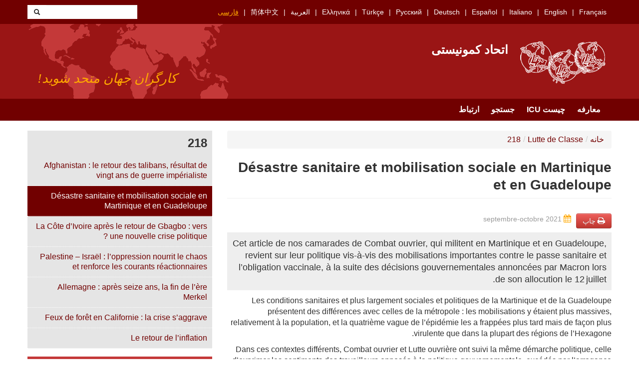

--- FILE ---
content_type: text/html; charset=utf-8
request_url: https://www.union-communiste.org/fa/2021-09/desastre-sanitaire-et-mobilisation-sociale-en-martinique-et-en-guadeloupe-6358
body_size: 13848
content:
<!DOCTYPE html>
<html lang="fa" dir="rtl"
  xmlns:content="http://purl.org/rss/1.0/modules/content/"
  xmlns:dc="http://purl.org/dc/terms/"
  xmlns:foaf="http://xmlns.com/foaf/0.1/"
  xmlns:og="http://ogp.me/ns#"
  xmlns:rdfs="http://www.w3.org/2000/01/rdf-schema#"
  xmlns:sioc="http://rdfs.org/sioc/ns#"
  xmlns:sioct="http://rdfs.org/sioc/types#"
  xmlns:skos="http://www.w3.org/2004/02/skos/core#"
  xmlns:xsd="http://www.w3.org/2001/XMLSchema#">
<head profile="http://www.w3.org/1999/xhtml/vocab">
  <meta charset="utf-8">
  <meta name="viewport" content="width=device-width, initial-scale=1.0">
  <meta http-equiv="Content-Type" content="text/html; charset=utf-8" />
<meta name="Generator" content="Drupal 7 (http://drupal.org)" />
<link rel="canonical" href="/fa/2021-09/desastre-sanitaire-et-mobilisation-sociale-en-martinique-et-en-guadeloupe-6358" />
<link rel="shortlink" href="/fa/node/6358" />
<link rel="shortcut icon" href="https://www.union-communiste.org/sites/all/themes/bootstrap_uci/favicon.ico" type="image/vnd.microsoft.icon" />
  <title>Désastre sanitaire et mobilisation sociale en Martinique et en Guadeloupe | اتحاد کمونیستی</title>
  <link type="text/css" rel="stylesheet" href="https://www.union-communiste.org/sites/default/files/css/css_1IPY1A8ooBlfDk0A39LbR7mqwp8b5PoaQGUN-oYphbw.css" media="all" />
<link type="text/css" rel="stylesheet" href="https://www.union-communiste.org/sites/default/files/css/css_Zf0NYa2QXKTYVe5micQryYS-2O8UqvPfQDnu8qqzggc.css" media="all" />
<link type="text/css" rel="stylesheet" href="https://www.union-communiste.org/sites/default/files/css/css_MnXiytJtb186Ydycnpwpw34cuUsHaKc80ey5LiQXhSY.css" media="all" />
<link type="text/css" rel="stylesheet" href="https://www.union-communiste.org/sites/default/files/css/css_E2Ub2vGxAEVx-MOez4Kt6UnZZdj9yTInAYP3zP0yvLA.css" media="all" />
<link type="text/css" rel="stylesheet" href="https://www.union-communiste.org/sites/default/files/css/css_CmWqPLBdGIyOgUvOrc6v058tYZ3h0PRM_ww-oXgxONA.css" media="print" />
  <!-- HTML5 element support for IE6-8 -->
  <!--[if lt IE 9]>
    <script src="/sites/all/themes/boostrap_uci/js/html5.js"></script>
  <![endif]-->
  <script>
    var _paq = window._paq = window._paq || [];
    /* tracker methods like "setCustomDimension" should be called before "trackPageView" */
    _paq.push(['trackPageView']);
    _paq.push(['enableLinkTracking']);
    (function() {
      var u="//cdn.lutte-ouvriere.org/";
      _paq.push(['setTrackerUrl', u+'matomo.php']);
      _paq.push(['setSiteId', '6']);
      var d=document, g=d.createElement('script'), s=d.getElementsByTagName('script')[0];
      g.async=true; g.src=u+'matomo.js'; s.parentNode.insertBefore(g,s);
    })();
  </script>
  <script src="https://www.union-communiste.org/sites/default/files/js/js_s5koNMBdK4BqfHyHNPWCXIL2zD0jFcPyejDZsryApj0.js"></script>
<script src="https://www.union-communiste.org/sites/default/files/js/js_iXkU7XwDYs0fPMQo2hV5RiYO5DLAH5qsxc7q67mcNcY.js"></script>
<script src="https://www.union-communiste.org/sites/default/files/js/js_xkMEBqpfHNsdPzHmODrdRkkQ5MIBcUF-3TnRrZn4-wY.js"></script>
<script src="https://www.union-communiste.org/sites/default/files/js/js_FTneBwTs-LqNz47Q12J7OpP5rWqUwbrMUSrlANDESpw.js"></script>
<script src="https://www.union-communiste.org/sites/default/files/js/js_2eh3REpqAVLSkMqvyDyT3pdDSjUM0rWBj3iR_YdC3zc.js"></script>
<script>jQuery.extend(Drupal.settings, {"basePath":"\/","pathPrefix":"fa\/","setHasJsCookie":0,"ajaxPageState":{"theme":"bootstrap_uci","theme_token":"L7u-LlB2Ii0gc_23hiMYWsm7fZcBZglRVn9a3iQfpCo","js":{"sites\/all\/modules\/jquery_update\/replace\/jquery\/1.10\/jquery.min.js":1,"misc\/jquery-extend-3.4.0.js":1,"misc\/jquery-html-prefilter-3.5.0-backport.js":1,"misc\/jquery.once.js":1,"misc\/drupal.js":1,"sites\/all\/modules\/jquery_update\/replace\/ui\/ui\/minified\/jquery.ui.effect.min.js":1,"misc\/form-single-submit.js":1,"sites\/all\/modules\/spamspan\/spamspan.js":1,"sites\/all\/modules\/back_to_top\/js\/back_to_top.js":1,"public:\/\/languages\/fa_vfwK9rxxSSf8yDeUv2Lq20X31Q6-ZrjZazQWTYad-Lk.js":1,"sites\/all\/modules\/antibot\/js\/antibot.js":1,"sites\/all\/themes\/bootstrap_uci\/js\/bootstrap-affix.js":1,"sites\/all\/themes\/bootstrap_uci\/js\/bootstrap-alert.js":1,"sites\/all\/themes\/bootstrap_uci\/js\/bootstrap-button.js":1,"sites\/all\/themes\/bootstrap_uci\/js\/bootstrap-carousel.js":1,"sites\/all\/themes\/bootstrap_uci\/js\/bootstrap-collapse.js":1,"sites\/all\/themes\/bootstrap_uci\/js\/bootstrap-dropdown.js":1,"sites\/all\/themes\/bootstrap_uci\/js\/bootstrap-modal.js":1,"sites\/all\/themes\/bootstrap_uci\/js\/bootstrap-tooltip.js":1,"sites\/all\/themes\/bootstrap_uci\/js\/bootstrap-popover.js":1,"sites\/all\/themes\/bootstrap_uci\/js\/bootstrap-scrollspy.js":1,"sites\/all\/themes\/bootstrap_uci\/js\/bootstrap-transition.js":1,"sites\/all\/themes\/bootstrap_uci\/js\/bootstrap-typeahead.js":1},"css":{"modules\/system\/system.base.css":1,"modules\/system\/system.base-rtl.css":1,"modules\/system\/system.menus-rtl.css":1,"modules\/system\/system.messages-rtl.css":1,"modules\/system\/system.theme-rtl.css":1,"sites\/all\/modules\/date\/date_api\/date.css":1,"sites\/all\/modules\/date\/date_api\/date-rtl.css":1,"sites\/all\/modules\/date\/date_popup\/themes\/datepicker.1.7.css":1,"modules\/field\/theme\/field.css":1,"modules\/field\/theme\/field-rtl.css":1,"modules\/user\/user-rtl.css":1,"sites\/all\/modules\/views\/css\/views.css":1,"sites\/all\/modules\/views\/css\/views-rtl.css":1,"sites\/all\/modules\/back_to_top\/css\/back_to_top.css":1,"sites\/all\/modules\/ctools\/css\/ctools.css":1,"sites\/all\/themes\/bootstrap_uci\/css\/bootstrap.css":1,"sites\/all\/themes\/bootstrap_uci\/css\/bootstrap-responsive.css":1,"sites\/all\/themes\/bootstrap_uci\/css\/overrides.css":1,"sites\/all\/themes\/bootstrap_uci\/css\/font-awesome.min.css":1,"sites\/all\/themes\/bootstrap_uci\/css\/style.css":1,"sites\/all\/themes\/bootstrap_uci\/css\/style-rtl.css":1,"sites\/all\/themes\/bootstrap_uci\/css\/print.css":1}},"back_to_top":{"back_to_top_button_trigger":"100","back_to_top_button_text":"Back to top","#attached":{"library":[["system","ui"]]}},"antibot":{"forms":{"uci-search-block-form":{"action":"\/fa\/2018-10\/10-anos-de-crisis-capitalista-10-anos-de-ataques-contra-las-clases-trabajadoras-y-populares","key":"008c8388c1e2f8bb556e2f851c447902"}}},"urlIsAjaxTrusted":{"\/fa\/2018-10\/10-anos-de-crisis-capitalista-10-anos-de-ataques-contra-las-clases-trabajadoras-y-populares":true}});</script>
</head>
<body class="html not-front not-logged-in one-sidebar sidebar-first page-node page-node- page-node-6358 node-type-text i18n-fa" >
  <div id="skip-link">
    <a href="#main-content" class="element-invisible element-focusable">Skip to main content</a>
  </div>
    <header id="navbar" role="banner" class="navbar">
  <div id="preheader">
        <div class="container">
        <div class="region region-languages">
    <section id="block-uci-languages" class="block block-uci clearfix">

      
  <ul><li class="first"><a href="/fr" class="">Français</a></li>
<li><a href="/en" class="">English</a></li>
<li><a href="/it" class="">Italiano</a></li>
<li><a href="/es" class="">Español</a></li>
<li><a href="/de" class="">Deutsch</a></li>
<li><a href="/ru" class="">Русский</a></li>
<li><a href="/tr" class="">Türkçe</a></li>
<li><a href="/el" class="">Ελληνικά</a></li>
<li><a href="/ar" class="">العربية</a></li>
<li><a href="/zh-hans" class="">简体中文</a></li>
<li class="last"><a href="/fa" class="active">فارسی</a></li>
</ul>  
</section> <!-- /.block -->
<noscript>
  <style>form.antibot { display: none !important; }</style>
  <div class="antibot-no-js antibot-message antibot-message-warning messages warning">
    You must have JavaScript enabled to use this form.  </div>
</noscript>
<section id="block-uci-search" class="block block-uci clearfix">

      
  <form class="search-form antibot" action="/antibot" method="post" id="uci-search-block-form" accept-charset="UTF-8"><div><div class="container-inline form-wrapper" id="edit-basic"><div class="control-group form-type-textfield form-item-keys form-item">
<div class="controls"> <input type="text" id="edit-keys" name="keys" value="" size="20" maxlength="255" class="form-text" />
</div></div>
<button class="btn form-submit" id="edit-submit" name="op" value="&lt;i class=&quot;icon-search&quot;&gt;&lt;/i&gt;" type="submit"><i class="icon-search"></i></button>
</div><input type="hidden" name="form_build_id" value="form-9clXEPcsUDK6ie2wIBftTg9tB1hqWz5fJprUtejJlhI" />
<input type="hidden" name="form_id" value="uci_search_block_form" />
<input type="hidden" name="antibot_key" value="" />
</div></form>  
</section> <!-- /.block -->
  </div>
    </div>
      </div>
  <div class="navbar-inner">
    <div class="container">
      <!-- .btn-navbar is used as the toggle for collapsed navbar content -->
      <a class="btn btn-navbar" data-toggle="collapse" data-target=".nav-collapse">
        <span class="icon-bar"></span>
        <span class="icon-bar"></span>
        <span class="icon-bar"></span>
      </a>

              <a class="logo hidden-phone pull-left" href="/fa" title="Home">
          <img src="https://www.union-communiste.org/sites/all/themes/bootstrap_uci/logo.png" alt="Home" />
        </a>
      
              <h1 id="site-name">
          <a href="/fa" title="Home" class="brand">اتحاد کمونیستی</a>
        </h1>
      

              <p class="lead">کارگران جهان متحد شوید!</p>
      
    </div>
  </div>
  <div class="navbar-navigation">
    <div class="container">
              <div class="nav-collapse collapse">
          <nav role="navigation">
            <ul class="menu nav"><li class="first"><a href="/fa">معارفه</a></li>
<li><a href="/fa/about">چیست ICU</a></li>
<li><a href="/fa/search/texts">جستجو</a></li>
<li class="last"><a href="/fa/contact">ارتباط</a></li>
</ul>          </nav>
        </div>
          </div>
  </div>
</header>

<div class="main-container container">

  <header role="banner" id="page-header">
      </header> <!-- /#header -->

  <div class="row-fluid">

          <aside class="span4 hidden-phone" role="complementary">
          <div class="region region-sidebar-first">
    <section id="block-uci-summary" class="block block-uci clearfix">

        <h2 class="block-title">218</h2>
    
  <ul><li class="first"><a href="/fa/2021-09/afghanistan-le-retour-des-talibans-resultat-de-vingt-ans-de-guerre-imperialiste-6357">Afghanistan : le retour des talibans, résultat de vingt ans de guerre impérialiste</a></li>
<li><a href="/fa/2021-09/desastre-sanitaire-et-mobilisation-sociale-en-martinique-et-en-guadeloupe-6358" class="active">Désastre sanitaire et mobilisation sociale en Martinique et en Guadeloupe</a></li>
<li><a href="/fa/2021-09/la-cote-divoire-apres-le-retour-de-gbagbo-vers-une-nouvelle-crise-politique-6359">La Côte d’Ivoire après le retour de Gbagbo : vers une nouvelle crise politique ?</a></li>
<li><a href="/fa/2021-09/palestine-israel-loppression-nourrit-le-chaos-et-renforce-les-courants-reactionnaires-6360">Palestine – Israël : l’oppression nourrit le chaos et renforce les courants réactionnaires</a></li>
<li><a href="/fa/2021-09/allemagne-apres-seize-ans-la-fin-de-lere-merkel-6361">Allemagne : après seize ans, la fin de l’ère Merkel</a></li>
<li><a href="/fa/2021-09/feux-de-foret-en-californie-la-crise-saggrave-6362">Feux de forêt en Californie : la crise s’aggrave</a></li>
<li class="last"><a href="/fa/2021-09/le-retour-de-linflation-6363">Le retour de l’inflation</a></li>
</ul>  
</section> <!-- /.block -->
<section id="block-uci-organisation" class="block block-uci clearfix">

      
  <div class="entity"><h2 class="block-title">Lutte Ouvrière</h2><ul><li class="first"><a href="/fa/lutte-de-classe" class="active"><div class="fa fa-angle-right"></div>&nbsp;Lutte de Classe</a></li>
<li><a href="/fa/autres-textes-en-francais"><div class="fa fa-angle-right"></div>&nbsp;Autres textes en français</a></li>
<li><a href="/fa/translations-into-english"><div class="fa fa-angle-right"></div>&nbsp;Translations into English</a></li>
<li><a href="/fa/documenti-in-italiano"><div class="fa fa-angle-right"></div>&nbsp;Documenti in italiano</a></li>
<li><a href="/fa/documentos-en-espanol"><div class="fa fa-angle-right"></div>&nbsp;Documentos en español</a></li>
<li><a href="/fa/mensual-lucha-de-clase-1978-1980"><div class="fa fa-angle-right"></div>&nbsp;Mensual Lucha de Clase (1978-1980)</a></li>
<li><a href="/fa/ins-deutsche-ubersetzte-texte"><div class="fa fa-angle-right"></div>&nbsp;Ins Deutsche übersetzte Texte</a></li>
<li><a href="/fa/materialy-na-russkom-yazyke"><div class="fa fa-angle-right"></div>&nbsp;Материалы на русском языке</a></li>
<li><a href="/fa/turkce-yayinlar"><div class="fa fa-angle-right"></div>&nbsp;Türkçe yayınlar</a></li>
<li><a href="/fa/mensual-ldc-trilingue-1986-1993"><div class="fa fa-angle-right"></div>&nbsp;Mensual LDC trilingüe (1986 - 1993)</a></li>
<li><a href="/fa/ta-eggrafa-stin-elliniki-glossa"><div class="fa fa-angle-right"></div>&nbsp;Τα έγγραφα στην ελληνική γλώσσα</a></li>
<li><a href="/fa/lnsws-bllg-lrby"><div class="fa fa-angle-right"></div>&nbsp;النصوص باللغة العربية</a></li>
<li class="last"><a href="/fa/wen-zi-zhong-wen"><div class="fa fa-angle-right"></div>&nbsp;文字中文</a></li>
</ul></div>  
</section> <!-- /.block -->
  </div>
      </aside>  <!-- /#sidebar-first -->
      

    <section class="span8">  
            <ul class="breadcrumb"><li><a href="/fa">خانه</a><span class="divider">/</span></li><li><a href="/fa/lutte-de-classe">Lutte de Classe</a><span class="divider">/</span></li><li><a href="/fa/lutte-de-classe/218">218</a></li></ul>      <a id="main-content"></a>
                            <h1 class="page-header">Désastre sanitaire et mobilisation sociale en Martinique et en Guadeloupe</h1>
                                                                
<article id="node-6358" class="node node-text node-full clearfix" about="/fa/2021-09/desastre-sanitaire-et-mobilisation-sociale-en-martinique-et-en-guadeloupe-6358" typeof="sioc:Item foaf:Document">
    <a class="btn btn-danger print pull-right" href="/fa/print/node/6358" target="_blank">
    <div class="fa fa-print" style="color:#ffffff;"></div>
    چاپ  </a>
      <div class="date">
    <div class="fa fa-calendar"></div>
    septembre-octobre 2021  </div>
  <div class="body">
    <blockquote><p>Cet article de nos camarades de Combat ouvrier, qui militent en Martinique et en Guadeloupe, revient sur leur politique vis-à-vis des mobilisations importantes contre le passe sanitaire et l’obligation vaccinale, à la suite des décisions gouvernementales annoncées par Macron lors de son allocution le 12 juillet.</p></blockquote>
<p>Les conditions sanitaires et plus largement sociales et politiques de la Martinique et de la Guadeloupe présentent des différences avec celles de la métropole : les mobilisations y étaient plus massives, relativement à la population, et la quatrième vague de l’épidémie les a frappées plus tard mais de façon plus virulente que dans la plupart des régions de l’Hexagone.</p>
<p>Dans ces contextes différents, Combat ouvrier et Lutte ouvrière ont suivi la même démarche politique, celle d’exprimer les sentiments des travailleurs opposés à la politique gouvernementale, excédés par l’arrogance de Macron et par sa tentative de se dédouaner de l’incurie de l’État face au Covid en désignant comme boucs émissaires les soignants non vaccinés et en profitant de l’occasion pour tenter de mettre au pas la population.</p>
<p>Les deux organisations s’élèvent résolument contre toutes les attaques visant les travailleurs, comme les menaces de suspension, voire de licenciement, qui pèsent sur les non- vaccinés. Elles ont pour préoccupation de se saisir de l’intérêt suscité parmi les travailleurs par leur propre mobilisation pour élever leur conscience de classe, en montrant qu’au-delà du passe sanitaire, ils subissent des attaques de la part du patronat dans une multitude de domaines. La seule façon de se défendre efficacement réside dans la lutte collective, ce qui est aux antipodes de la « liberté individuelle » de se faire vacciner ou pas, brandie par tous ceux qui visent à orienter la contestation dans un sens limité à la seule obligation vaccinale.</p>
<p>Combat ouvrier et Lutte ouvrière se sont opposés à ceux qui, par démagogie ou par préjugés réactionnaires, ont combattu non seulement le passe sanitaire mais la vaccination elle-même.</p>
<p>Notre démarche était de nous adresser aux nôtres, à cette minorité de travailleurs qui a choisi d’exprimer son mécontentement en participant à ces manifestations – avaient-ils d’ailleurs un autre choix, venant du mouvement syndical ? –, mais en nous démarquant des aspects réactionnaires du mouvement, notamment l’hostilité au vaccin lui-même.</p>
<p>Il s’agissait de s’appuyer sur le mécontentement, en cherchant à dégager une perspective qui corresponde aux intérêts de la classe ouvrière, en s’opposant à tout ce qui divise les travailleurs en mouvement, entre vaccinés et non-vaccinés.</p>
<p>Il s’agit de mener notre agitation non seulement contre Macron, mais contre tout le système capitaliste, de lier la colère qui s’est de plus en plus focalisée sur la seule obligation vaccinale pour l’élargir contre l’ensemble des aspects de l’offensive du grand capital contre les travailleurs.</p>
<p>8 septembre 2021</p>
<p>La pandémie de Covid-19 a pris une tournure tragique aux Antilles françaises à partir du mois d’août 2021. En Martinique et en Guadeloupe la pandémie, plus ou moins contenue jusque-là, s’est brusquement accélérée. Le taux d’incidence a parfois approché les 2 000 cas pour 100 000 habitants. Depuis, on observe une tendance à la baisse des contaminations. Mais les hôpitaux restent bondés de malades du Covid, et en particulier les services de réanimation. Pendant plusieurs semaines, les Urgences furent débordées. Les morgues des hôpitaux n’ont pas suffi à stocker les corps. Il a fallu aménager des conteneurs. Les entreprises de pompes funèbres sont débordées. Des familles sont décimées. Sur 731 000 habitants dans les deux îles, on compte 1 154 décès du Covid en milieu hospitalier entre le 1er mars 2020 et le 3 septembre 2021, soit une moyenne de 76 morts par mois. Au cours du mois d’août, on a compté 633 décès sur les deux îles, c’est-à-dire huit fois plus. Sans compter les morts à domicile qui sont nombreux.</p>
<h2>Une catastrophe prévisible</h2>
<p>Quelques malades transportables sont acheminés par avions spéciaux vers la France pour soulager les services de réanimation. Mais les médecins déclarent être obligés de pratiquer une médecine de catastrophe, c’est-à-dire de trier les malades. Les plus aptes à survivre ont été mis en réanimation, c’est-à-dire les plus jeunes avec moins de comorbidités. Beaucoup d’autres n’ont pas eu cette chance et sont morts. On sait par exemple que certains malades de 70 ans et plus ont dû être renvoyés chez eux ou laissés en simple service de médecine, faute d’oxygène disponible ou de moyens de leur en administrer. Ainsi, quand bien même l’oxygène était en quantité suffisante, les tuyaux étaient parfois trop petits pour insuffler le débit d’oxygène nécessaire aux malades, réduisant les chances de les sauver. Beaucoup l’ont payé de leur vie. Au cours du premier confinement, les grands hôpitaux de l’Hexagone connurent aussi une forte surmortalité. Mais dans des proportions moindres.</p>
<p>Il faut savoir que, d’une manière générale, les couches populaires des Antilles connaissent les mêmes problèmes que celles de l’Hexagone, mais toujours en plus grave. C’est un fait constant à tous les niveaux, dû aux séquelles du colonialisme.</p>
<p>Des malades sont aussi morts chez eux, car il n’y avait plus assez de concentrateurs d’oxygène à installer à domicile.</p>
<p>Certes, la très grande majorité des décès, comme partout aujourd’hui, touchent des gens non vaccinés. Car si les personnes vaccinées peuvent être aussi contaminées, la très grande majorité sont épargnées par les formes graves de la maladie.</p>
<p>Cependant, dans bien des cas de décès, la non-vaccination était loin d’être la seule cause. S’y ajoutait l’insuffisance des soins dans des CHU mal organisés. Les responsables n’en sont pas les soignants, dont le dévouement est considérable. Les principaux fautifs sont l’administration des hôpitaux et toute leur hiérarchie jusqu’au gouvernement. Au CHU de Guadeloupe, des patients contaminés ont été bien souvent mis dans les mêmes salles ou les mêmes chambres que les autres.</p>
<p>Dans les CHU des Antilles, le manque de personnel et de matériel est criant. Même en période normale, des produits parmi les plus basiques, comme la Bétadine, peuvent manquer. Les personnels et les syndicats dénoncent cette situation depuis des années. Le manque de personnel qualifié, en particulier en service de réanimation, se fait cruellement sentir. Le personnel est épuisé.</p>
<p>Le gouvernement dépêche des équipes de renfort à partir de l’Hexagone pour prêter main-forte à celles des Antilles. Le professeur Louis Bernard, venu du CHRU de Tours au CHU de Guadeloupe, a déclaré à son retour en France : <em>« En plus de trente ans de métier, je n’ai jamais connu ça dans un département français »</em> et : <em>« J’ai encore des idées noires face aux afflux massifs de patients, aux gens restant pendant 24 heures sur des brancards dans une hygiène précaire, aux décès nombreux dans les services… » </em>Il a parlé de <em>« maltraitance sanitaire »</em> en Guadeloupe, et déclaré que ce qu’il a vu là <em>« aurait déclenché des émeutes en Seine-Saint-Denis ».</em></p>
<h2>La crainte populaire de la vaccination</h2>
<p>Dans sa très grande majorité, la population des Antilles est opposée au vaccin, à tort, certes, mais le fait est là. C’était connu depuis de longs mois par les autorités. Et les couches les plus pauvres, les plus précaires de la population sont les plus réfractaires au vaccin.</p>
<p>Jusqu’à cette crise mortifère, au début du mois d’août, seulement 20 % de la population était vaccinée contre le Covid. Aujourd’hui on peut estimer ce taux à 40 %</p>
<p>Comment expliquer que certains disent préférer mourir que de « prendre le vaccin » ? Pour beaucoup, c’est le vaccin qui tue. L’influence des thèses complotistes qui foisonnent sur les réseaux sociaux a accru et conforté le sentiment antivaccination.</p>
<p>Il existe une peur irraisonnée du vaccin au sein de la population. Derrière cette peur avouée, il y a aussi une forme de remise en cause de la parole des milieux officiels : préfet, agence régionale de santé, gouvernement. Une sorte de rébellion morale mal orientée contre les conseils du pouvoir sur la vaccination. Du reste, la population dans son ensemble devient sceptique sur à peu près tous les problèmes. Elle a déjà été tellement trompée qu’elle ne croit plus en grand-chose. C’est ainsi qu’aux dernières élections régionales 70 % n’ont pas voté, parce que « ça ne sert à rien ». La situation nourrit le scepticisme général envers le pouvoir central. Par exemple la pénurie d’eau, surtout en Guadeloupe, en particulier d’eau potable. L’eau est dans certaines communes chargée de chlordécone, un pesticide puissant et très nocif. Ce produit, interdit aux USA et en métropole, a été autorisé aux Antilles françaises pendant plusieurs années encore, sous la pression des riches planteurs békés.</p>
<h2>Une population victime de comorbidités graves</h2>
<p>Depuis toujours, la population antillaise est victime de maladies endémiques. Cette situation s’aggrave avec le vieillissement démographique. Le diabète, l’hypertension artérielle, l’obésité, la drépanocytose, les cancers de la prostate dus aussi au chlordécone, auxquels s’ajoutent la dengue, le chikungunya et autre Zika font des ravages dans la population.</p>
<p>En Guadeloupe, 11 % de la population est diabétique, contre un peu plus de 4 % en France. L’hypertension artérielle touche 40 % des habitants (31 % en France). En Martinique, ces taux sont aussi très importants. De plus, tout le monde n’est pas égal face à ces maladies : les couches pauvres ont beaucoup moins de moyens de se faire soigner correctement que les couches aisées. Avec 25 % de chômage en moyenne, 30 % de gens vivant au-dessous du seuil de pauvreté, pratiquement deux fois plus que dans l’Hexagone, on mesure les conséquences sociales sur la santé et les soins aux Antilles.</p>
<p>Ces comorbidités ont favorisé les formes graves du Covid et la surmortalité. Et si on en est arrivé là, c’est parce qu’il n’y a pas de véritable plan de santé publique audacieux, général et permanent pour soigner la population en temps normal. Pire, ces maladies sont parfois aggravées par le surdosage en sucre de produits de la grande distribution, sous prétexte que « les Antillais aiment le sucre ». <em>Le Canard enchaîné</em> du 25 août dernier révèle les résultats d’une enquête de la Direction générale de la concurrence, de la consommation et de la répression des fraudes (DGCCRF) : <em>« Non seulement les yaourts et les sodas restent la plupart du temps plus chargés en sucres, mais en prime leur consommation est plus élevée. Par exemple, à la Guadeloupe, on sirote 57 % plus de boissons sucrées. Conséquence de cette surdose en sucres, 11 % des Guadeloupéens et 14 % des Réunionnais souffrent de diabète sucré, une prévalence de deux à trois fois plus forte que dans l’Hexagone. À la Guadeloupe et à la Martinique, le taux d’obésité grimpe à ainsi à 27,8 % contre 14,5 % dans le reste de la France, ce qui, sur fond d’épidémie de Covid, accroît le risque pour un non-vacciné de partir en réa. »</em></p>
<p>Voilà donc un exemple de ce que sont capables de faire les capitalistes de l’industrie agroalimentaire et de la grande distribution pour réaliser toujours plus de profits. Rendre la population accro au sucre, c’est criminel, mais ça rapporte !</p>
<p>D’une part, la catastrophe sanitaire actuelle était donc prévisible, car une catastrophe rampante est induite depuis toujours par ces comorbidités mal soignées.</p>
<p>D’autre part, le manque de prévoyance et d’anticipation, combiné à des économies criminelles réalisées de longue date sur la santé publique, sur les hôpitaux, a été une cause importante de la catastrophe sanitaire.</p>
<h2>Le mouvement contre l’obligation vaccinale et le passe sanitaire</h2>
<p>Depuis plus d’un mois, en Guadeloupe, une trentaine d’organisations, partis politiques et associations ont décidé de protester ensemble contre l’obligation vaccinale et le passe sanitaire imposés par le gouvernement. Selon la loi du 5 août 2021, ces mesures sont assorties de sanctions possibles pour les soignants et pour les travailleurs en général, comme la suspension de traitement et du contrat de travail dans les hôpitaux et les entreprises.</p>
<p>L’action commune contre l’obligation vaccinale et le passe sanitaire a été lancée en Guadeloupe par deux organisations nationalistes, indépendantistes : l’UGTG (Union générale des travailleurs de Guadeloupe), le plus important syndicat de Guadeloupe, et le LKP (Lyannaj kont pwofitasyon). On peut citer comme participants, notamment : la CGTG, FO, la FSU, Combat ouvrier (notre organisation), le Parti communiste guadeloupéen (PCG), l’UPLG (Union populaire pour la libération de la Guadeloupe) et plusieurs autres regroupements et associations nationalistes. Le 17 juillet, la manifestation avait rassemblé près de 8 000 personnes. Chiffre très important pour la Guadeloupe (376 000 habitants). Puis, par la suite, chaque samedi, pas moins de 1 000 manifestants, au plus bas, ont protesté dans les rues de différentes villes de la Guadeloupe. Entre ces manifestations du samedi, des meetings se tiennent une fois par semaine, avec pas moins de 200 participants au plus bas dans différentes villes. Les syndicats appellent à la grève générale à partir du 9 septembre pour l’abrogation de la loi sur l’obligation vaccinale et le passe sanitaire.</p>
<p>En Martinique, après l’allocution de Macron du 12 juillet, dans laquelle il annonçait ses mesures d’obligation vaccinale et de passe sanitaire, il y eut de nombreuses réactions. Le lendemain, deux à trois cents personnes se massaient autour de la préfecture pour protester. Puis le 17 juillet, 3 000 personnes manifestaient dans les rues de Fort-de-France contre les mesures Macron, à l’appel d’un collectif nationaliste d’organisations intitulé Matinik lib.</p>
<p>Cette manifestation fut suivie de deux nuits d’émeute, de pillage et d’opposition aux forces de l’ordre dans les quartiers pauvres de Fort-de-France. Des jeunes de ces quartiers, aidés de jeunes activistes indépendantistes, y exprimaient ainsi leur révolte contre l’obligation vaccinale mais aussi contre leur condition sociale misérable.</p>
<p>Le 21 juillet, les personnels soignants et les différents syndicats de la santé ont défilé dans les rues de Fort-de-France à plus d’un millier en direction de l’ARS pour y présenter leurs protestations. Les 24 et 31 juillet, eurent lieu d’autres manifestations. Le 12 août, à l’occasion de la venue des ministres Lecornu et Véran, plus de 200 travailleurs de la santé leur ont fait savoir leur mécontentement en manifestant devant le CHU de Martinique.</p>
<p>Cependant ces manifestations dans les deux îles se sont vite transformées en manifestations antivaccin. Aux dires de nombreux militants et dirigeants nationalistes, c’est ce vaccin qui serait responsable de nombreux décès, plus même que le Covid. Les dirigeants syndicaux nationalistes, par démagogie populiste, ont surfé sur le sentiment antivaccin de la population et l’ont suralimenté.</p>
<h2>La position de Combat ouvrier</h2>
<p>Combat ouvrier a toujours été favorable aux vaccins anti-Covid-19, depuis leur sortie, considérant avec raison que c‘est une protection. Il recommande à ses militants et sympathisants de se faire vacciner. Nous le faisons tout en sachant que nous sommes minoritaires pour l’instant sur ce point au sein de la population, y compris parmi nos camarades dans les entreprises.</p>
<p>Notre participation à la mobilisation contre l’obligation vaccinale et le passe sanitaire, assortis de sanctions graves pour les travailleurs, n’a donc rien à voir avec on ne sait quelle lutte contre le vaccin.</p>
<p>L’ennemi, ce n’est pas le vaccin, c’est le capitalisme et son variant colonial.</p>
<p>Car ce sont précisément les dirigeants du capitalisme français et de son variant colonial, Macron, son gouvernement et ceux qu’ils servent, les capitalistes, les gros possédants, qui veulent utiliser la crise sanitaire pour mettre au pas les travailleurs avec des mesures disciplinaires accrues. Cela participe de l’état d’esprit permanent avec lequel le patronat voudrait tenir en respect les travailleurs dans les entreprises.</p>
<p>Les dirigeants syndicalistes nationalistes ne posent pas le problème en ces termes. Ils s’opposent à l’obligation vaccinale et au passe sanitaire au nom de « la liberté », pour en faire un nouveau sujet d’opposition avec « le colonialisme français ». Ce vaccin étant celui de l’impérialisme, ou celui des Blancs, il serait donc mauvais. Ceux contre la tuberculose, la fièvre jaune ou le tétanos seraient donc meilleurs ? On est plongé en pleine contradiction surréaliste. Pour certains nationalistes, la lutte contre l’obligation vaccinale et le passe sanitaire se résume à une lutte contre le vaccin.</p>
<p>Ils opposent par exemple à ce dernier la pharmacopée locale et donnent carrément dans l’obscurantisme. D’autres militants nationalistes, principalement en dehors du mouvement ouvrier, effrayés par l’ampleur du désastre, ont récemment pris position pour le vaccin.</p>
<p>À Combat ouvrier, nous nous opposons à l’obligation vaccinale et au passe sanitaire d’un point de vue de classe, celui de la classe ouvrière. Ce qui est inadmissible, ce sont les sanctions lourdes qu’on fait planer au-dessus de la tête des travailleurs. Nous pensons que les travailleurs ont intérêt à s’opposer aux injonctions militaires du pouvoir qui brandit une matraque au-dessus de leurs têtes. Car c’est de cette façon que l’on veut leur faire accepter de force l’exploitation au quotidien et les contraintes à venir !</p>
<p>C’est cette façon de faire, cet état d’esprit constant des classes dominantes, qui sont ceux d’une dictature de classe contre les travailleurs, c’est cela que nous rejetons et combattons.</p>
<p>En particulier, Macron et le gouvernement veulent faire accepter aux travailleurs un plan d’attaques contre eux, notamment l’allongement de l’âge de la retraite à 64 ans, la réforme de l’allocation chômage. Ils veulent faire accepter par les travailleurs toutes ces réformes et l’état permanent de leur situation d’exploités : plus de réductions de dépenses pour la santé et les services publics en général, des suppressions d’emplois massives dans la fonction publique, les licenciements, le chômage, la précarité, le mal-logement.</p>
<p>²Le gouvernement et son chef ont utilisé à fond la crise pour arroser le grand patronat à coups de centaines de milliards au titre du « quoi qu’il en coûte », pour prétendument faire face à la crise. C’est ainsi qu’aux dires des patrons eux-mêmes leurs affaires vont bien, la situation est bonne, le CAC 40 progresse et, avec tout l’argent que l’on distribue au grand patronat, la France devient l’un des pays les plus attractifs pour les capitaux étrangers !</p>
<p>Mais le « quoi qu’il en coûte » inversé, c’est-à-dire quoi qu’il en coûte en termes de souffrances des travailleurs de la santé et des autres secteurs, en termes de morts par manque de soins, afin que prospèrent les bourgeois, beaucoup le connaissent dans l’Hexagone, et encore plus aux Antilles et dans les Outre-mer.</p>
<p>7 septembre 2021</p>
<p>Au premier jour de l’appel à la grève générale en Guadeloupe.</p>
<p>Après un mois de défilés de rue, et de meetings, presque tous les syndicats de Guadeloupe ont lancé un appel à la grève générale à partir du jeudi 9 septembre, en Guadeloupe. La CGTG a publié dès le 9 au matin un appel à la grève générale illimitée. Les syndicats sont soutenus par les autres organisations politiques et associations qui ont participé à la campagne contre l’obligation vaccinale et le passe sanitaire et les sanctions annoncées contre les travailleurs non vaccinés.</p>
<p>En cette matinée du 9 septembre, un certain nombre de travailleurs ont répondu à l’appel pour le moment. Les employés de Pôle emploi sont en grève et en piquet devant leur entreprise. Les travailleurs d’Arcelor Mittal sont déjà en grève depuis deux jours pour protester contre une attaque qui vise leur délégué syndical. Ils poursuivent d’autant plus aujourd’hui. Les salariés de l’institut médico-éducatif du Moule sont en grève, ainsi que les agents hospitaliers du CHU et de 14 établissements hospitaliers. Les agents du centre hospitalier de Capesterre-Belle-Eau sont entrés en grève et font savoir leur protestation en installant un barrage routier filtrant au rond-point de Saint-Sauveur. Il est possible que la grève s’étende dans d’autres entreprises. Mais là où ce ne sera pas possible de faire grève, certains travailleurs pensent montrer leur mécontentement sous diverses formes.</p>
<p>Vendredi 10 septembre à 8 heures un rassemblement est prévu devant le CHU de Pointe-à-Pitre avec tous ceux qui sont en grève ou qui entendent faire connaître leur mécontentement. Samedi 11 un rassemblement et un défilé sont prévus à partir du palais de la Mutualité à Pointe-à-Pitre à 8 heures.</p>
<p>Il est vrai que, dans cette ambiance mortuaire où un certain nombre de travailleurs observent le deuil d’un parent, la grève n’est peut-être pas la préoccupation première aujourd’hui.</p>
<p>Mais au moins une fraction de travailleurs entend donner l‘exemple et espère entraîner d’autres camarades dans les jours qui viennent et aussi sur leurs propres revendications. Leurs voix se font entendre sur le terrain, sur les ondes. Les grèves en cours sont déjà une première réponse aux attaques du pouvoir au service du grand patronat.</p>
<p>Combat ouvrier<br />jeudi 9 septembre.</p>
  </div>
  
</article> <!-- /.node -->
    </section>

          <aside class="span4 visible-phone" role="complementary">
          <div class="region region-sidebar-first">
      <div class="region region-sidebar-first">
    <section id="block-uci-summary" class="block block-uci clearfix">

        <h2 class="block-title">218</h2>
    
  <ul><li class="first"><a href="/fa/2021-09/afghanistan-le-retour-des-talibans-resultat-de-vingt-ans-de-guerre-imperialiste-6357">Afghanistan : le retour des talibans, résultat de vingt ans de guerre impérialiste</a></li>
<li><a href="/fa/2021-09/desastre-sanitaire-et-mobilisation-sociale-en-martinique-et-en-guadeloupe-6358" class="active">Désastre sanitaire et mobilisation sociale en Martinique et en Guadeloupe</a></li>
<li><a href="/fa/2021-09/la-cote-divoire-apres-le-retour-de-gbagbo-vers-une-nouvelle-crise-politique-6359">La Côte d’Ivoire après le retour de Gbagbo : vers une nouvelle crise politique ?</a></li>
<li><a href="/fa/2021-09/palestine-israel-loppression-nourrit-le-chaos-et-renforce-les-courants-reactionnaires-6360">Palestine – Israël : l’oppression nourrit le chaos et renforce les courants réactionnaires</a></li>
<li><a href="/fa/2021-09/allemagne-apres-seize-ans-la-fin-de-lere-merkel-6361">Allemagne : après seize ans, la fin de l’ère Merkel</a></li>
<li><a href="/fa/2021-09/feux-de-foret-en-californie-la-crise-saggrave-6362">Feux de forêt en Californie : la crise s’aggrave</a></li>
<li class="last"><a href="/fa/2021-09/le-retour-de-linflation-6363">Le retour de l’inflation</a></li>
</ul>  
</section> <!-- /.block -->
<section id="block-uci-organisation" class="block block-uci clearfix">

      
  <div class="entity"><h2 class="block-title">Lutte Ouvrière</h2><ul><li class="first"><a href="/fa/lutte-de-classe" class="active"><div class="fa fa-angle-right"></div>&nbsp;Lutte de Classe</a></li>
<li><a href="/fa/autres-textes-en-francais"><div class="fa fa-angle-right"></div>&nbsp;Autres textes en français</a></li>
<li><a href="/fa/translations-into-english"><div class="fa fa-angle-right"></div>&nbsp;Translations into English</a></li>
<li><a href="/fa/documenti-in-italiano"><div class="fa fa-angle-right"></div>&nbsp;Documenti in italiano</a></li>
<li><a href="/fa/documentos-en-espanol"><div class="fa fa-angle-right"></div>&nbsp;Documentos en español</a></li>
<li><a href="/fa/mensual-lucha-de-clase-1978-1980"><div class="fa fa-angle-right"></div>&nbsp;Mensual Lucha de Clase (1978-1980)</a></li>
<li><a href="/fa/ins-deutsche-ubersetzte-texte"><div class="fa fa-angle-right"></div>&nbsp;Ins Deutsche übersetzte Texte</a></li>
<li><a href="/fa/materialy-na-russkom-yazyke"><div class="fa fa-angle-right"></div>&nbsp;Материалы на русском языке</a></li>
<li><a href="/fa/turkce-yayinlar"><div class="fa fa-angle-right"></div>&nbsp;Türkçe yayınlar</a></li>
<li><a href="/fa/mensual-ldc-trilingue-1986-1993"><div class="fa fa-angle-right"></div>&nbsp;Mensual LDC trilingüe (1986 - 1993)</a></li>
<li><a href="/fa/ta-eggrafa-stin-elliniki-glossa"><div class="fa fa-angle-right"></div>&nbsp;Τα έγγραφα στην ελληνική γλώσσα</a></li>
<li><a href="/fa/lnsws-bllg-lrby"><div class="fa fa-angle-right"></div>&nbsp;النصوص باللغة العربية</a></li>
<li class="last"><a href="/fa/wen-zi-zhong-wen"><div class="fa fa-angle-right"></div>&nbsp;文字中文</a></li>
</ul></div>  
</section> <!-- /.block -->
  </div>
  </div>
      </aside>  <!-- /#sidebar-first -->
      

    
  </div>
</div>
<footer class="footer">
  <div class="container">
    <ul class="menu nav"><li class="first"><a href="/fa/contact">ارتباط</a></li>
<li class="last"><a href="/fa/legal">تذکرات قانونی</a></li>
</ul>  </div>
</footer>
  </body>
</html>
